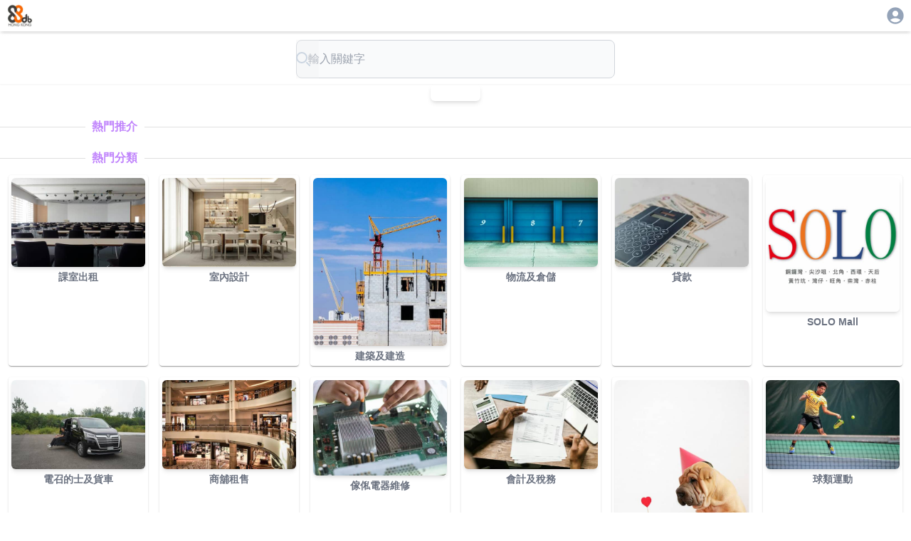

--- FILE ---
content_type: text/html; charset=utf-8
request_url: https://88db.com.hk/
body_size: 10754
content:
<!DOCTYPE html><html lang="zh-HK"><head><meta charSet="utf-8"/><meta name="viewport" content="width=device-width, initial-scale=1, user-scalable=no"/><link rel="preload" as="image" href="/images/banners/solo/728x90.avif"/><link rel="stylesheet" href="/_next/static/css/67ff1c22ebfc719d.css" data-precedence="next"/><link rel="stylesheet" href="/_next/static/css/15cbae759d1218d5.css" data-precedence="next"/><link rel="stylesheet" href="/_next/static/css/e723b15c3091fa76.css" data-precedence="next"/><link rel="preload" as="script" fetchPriority="low" href="/_next/static/chunks/webpack-4c09af8cfc55895c.js"/><script src="/_next/static/chunks/4bd1b696-0eafe9f887e0cbcd.js" async=""></script><script src="/_next/static/chunks/1517-ff6cc12725fa551f.js" async=""></script><script src="/_next/static/chunks/main-app-d8e5f285a747282d.js" async=""></script><script src="/_next/static/chunks/882-c9457db94e272930.js" async=""></script><script src="/_next/static/chunks/8173-321bb128287180e8.js" async=""></script><script src="/_next/static/chunks/5635-024c20829e6be110.js" async=""></script><script src="/_next/static/chunks/6824-650a948224e19d7a.js" async=""></script><script src="/_next/static/chunks/app/layout-c3d5463936387acb.js" async=""></script><script src="/_next/static/chunks/2588-cd160b444e0f11a0.js" async=""></script><script src="/_next/static/chunks/9408-94f253b082e9288a.js" async=""></script><script src="/_next/static/chunks/3104-85d821a9f1ca5d77.js" async=""></script><script src="/_next/static/chunks/5592-3058b7d83831f7dc.js" async=""></script><script src="/_next/static/chunks/5587-94ed03a0ed433c89.js" async=""></script><script src="/_next/static/chunks/1576-90ad659a4efcfa5f.js" async=""></script><script src="/_next/static/chunks/app/page-8426292ce2ddb7c8.js" async=""></script><link rel="preload" href="https://www.googletagmanager.com/gtag/js?id=G-7WVN17FTSQ" as="script"/><meta name="next-size-adjust" content=""/><title>88DB服務網</title><meta name="description" content="幫你搜尋各類家居及商業服務和產品。如果你商家，也可以刊登廣告為你既產品做網上市場推廣廣告。"/><link rel="canonical" href="https://88db.com.hk/"/><link rel="icon" href="/favicon.ico" type="image/x-icon" sizes="32x32"/><link rel="apple-touch-icon" href="/apple-icon.png?946583d327b81099" type="image/png" sizes="250x250"/><script src="/_next/static/chunks/polyfills-42372ed130431b0a.js" noModule=""></script><style data-emotion="mui q7mezt 394vx3 163llxe 9k49o2 xiu0xi 1pcel89 kfdoy3 1l02pyc c235xz c6bpgl o57kas 8lvb38 tpvjid 1pqw857 6h8ixx">.mui-q7mezt{-webkit-user-select:none;-moz-user-select:none;-ms-user-select:none;user-select:none;width:1em;height:1em;display:inline-block;-webkit-flex-shrink:0;-ms-flex-negative:0;flex-shrink:0;-webkit-transition:fill 200ms cubic-bezier(0.4, 0, 0.2, 1) 0ms;transition:fill 200ms cubic-bezier(0.4, 0, 0.2, 1) 0ms;fill:currentColor;font-size:1.5rem;}.mui-394vx3{margin:0;-webkit-flex-shrink:0;-ms-flex-negative:0;flex-shrink:0;border-width:0;border-style:solid;border-color:rgba(0, 0, 0, 0.12);border-bottom-width:thin;display:-webkit-box;display:-webkit-flex;display:-ms-flexbox;display:flex;text-align:center;border:0;border-top-style:solid;border-left-style:solid;}.mui-394vx3::before,.mui-394vx3::after{content:"";-webkit-align-self:center;-ms-flex-item-align:center;align-self:center;}.mui-394vx3::before,.mui-394vx3::after{width:100%;border-top:thin solid rgba(0, 0, 0, 0.12);border-top-style:inherit;}.mui-394vx3::before{width:10%;}.mui-394vx3::after{width:90%;}.mui-163llxe{display:inline-block;padding-left:calc(8px * 1.2);padding-right:calc(8px * 1.2);white-space:nowrap;}.mui-9k49o2{margin:0;-webkit-flex-shrink:0;-ms-flex-negative:0;flex-shrink:0;border-width:0;border-style:solid;border-color:rgba(0, 0, 0, 0.12);border-bottom-width:thin;}.mui-xiu0xi{height:100%;box-shadow:0px 2px 1px -1px rgba(0,0,0,0.2),0px 1px 1px 0px rgba(0,0,0,0.14),0px 1px 3px 0px rgba(0,0,0,0.12);padding:4px;border-radius:4px;}.mui-1pcel89{width:100%;height:100%;margin-top:8px;margin-bottom:8px;-webkit-align-self:center;-ms-flex-item-align:center;align-self:center;}.mui-kfdoy3{position:relative;display:-webkit-box;display:-webkit-flex;display:-ms-flexbox;display:flex;-webkit-align-items:center;-webkit-box-align:center;-ms-flex-align:center;align-items:center;-webkit-box-pack:center;-ms-flex-pack:center;-webkit-justify-content:center;justify-content:center;-webkit-flex-shrink:0;-ms-flex-negative:0;flex-shrink:0;width:40px;height:40px;font-family:"Roboto","Helvetica","Arial",sans-serif;font-size:1.25rem;line-height:1;border-radius:50%;overflow:hidden;-webkit-user-select:none;-moz-user-select:none;-ms-user-select:none;user-select:none;color:#fff;background-color:#bdbdbd;width:20px;height:20px;font-size:14px;font-weight:600;background-color:#840b17;}.mui-1l02pyc{position:relative;display:-webkit-box;display:-webkit-flex;display:-ms-flexbox;display:flex;-webkit-align-items:center;-webkit-box-align:center;-ms-flex-align:center;align-items:center;-webkit-box-pack:center;-ms-flex-pack:center;-webkit-justify-content:center;justify-content:center;-webkit-flex-shrink:0;-ms-flex-negative:0;flex-shrink:0;width:40px;height:40px;font-family:"Roboto","Helvetica","Arial",sans-serif;font-size:1.25rem;line-height:1;border-radius:50%;overflow:hidden;-webkit-user-select:none;-moz-user-select:none;-ms-user-select:none;user-select:none;color:#fff;background-color:#bdbdbd;width:20px;height:20px;font-size:14px;font-weight:600;background-color:#00bd61;}.mui-c235xz{position:relative;display:-webkit-box;display:-webkit-flex;display:-ms-flexbox;display:flex;-webkit-align-items:center;-webkit-box-align:center;-ms-flex-align:center;align-items:center;-webkit-box-pack:center;-ms-flex-pack:center;-webkit-justify-content:center;justify-content:center;-webkit-flex-shrink:0;-ms-flex-negative:0;flex-shrink:0;width:40px;height:40px;font-family:"Roboto","Helvetica","Arial",sans-serif;font-size:1.25rem;line-height:1;border-radius:50%;overflow:hidden;-webkit-user-select:none;-moz-user-select:none;-ms-user-select:none;user-select:none;color:#fff;background-color:#bdbdbd;width:20px;height:20px;font-size:14px;font-weight:600;background-color:#67efa0;}.mui-c6bpgl{position:relative;display:-webkit-box;display:-webkit-flex;display:-ms-flexbox;display:flex;-webkit-align-items:center;-webkit-box-align:center;-ms-flex-align:center;align-items:center;-webkit-box-pack:center;-ms-flex-pack:center;-webkit-justify-content:center;justify-content:center;-webkit-flex-shrink:0;-ms-flex-negative:0;flex-shrink:0;width:40px;height:40px;font-family:"Roboto","Helvetica","Arial",sans-serif;font-size:1.25rem;line-height:1;border-radius:50%;overflow:hidden;-webkit-user-select:none;-moz-user-select:none;-ms-user-select:none;user-select:none;color:#fff;background-color:#bdbdbd;width:20px;height:20px;font-size:14px;font-weight:600;background-color:#66d841;}.mui-o57kas{position:relative;display:-webkit-box;display:-webkit-flex;display:-ms-flexbox;display:flex;-webkit-align-items:center;-webkit-box-align:center;-ms-flex-align:center;align-items:center;-webkit-box-pack:center;-ms-flex-pack:center;-webkit-justify-content:center;justify-content:center;-webkit-flex-shrink:0;-ms-flex-negative:0;flex-shrink:0;width:40px;height:40px;font-family:"Roboto","Helvetica","Arial",sans-serif;font-size:1.25rem;line-height:1;border-radius:50%;overflow:hidden;-webkit-user-select:none;-moz-user-select:none;-ms-user-select:none;user-select:none;color:#fff;background-color:#bdbdbd;width:20px;height:20px;font-size:14px;font-weight:600;background-color:#9223e5;}.mui-8lvb38{position:relative;display:-webkit-box;display:-webkit-flex;display:-ms-flexbox;display:flex;-webkit-align-items:center;-webkit-box-align:center;-ms-flex-align:center;align-items:center;-webkit-box-pack:center;-ms-flex-pack:center;-webkit-justify-content:center;justify-content:center;-webkit-flex-shrink:0;-ms-flex-negative:0;flex-shrink:0;width:40px;height:40px;font-family:"Roboto","Helvetica","Arial",sans-serif;font-size:1.25rem;line-height:1;border-radius:50%;overflow:hidden;-webkit-user-select:none;-moz-user-select:none;-ms-user-select:none;user-select:none;color:#fff;background-color:#bdbdbd;width:20px;height:20px;font-size:14px;font-weight:600;background-color:#782901;}.mui-tpvjid{position:relative;display:-webkit-box;display:-webkit-flex;display:-ms-flexbox;display:flex;-webkit-align-items:center;-webkit-box-align:center;-ms-flex-align:center;align-items:center;-webkit-box-pack:center;-ms-flex-pack:center;-webkit-justify-content:center;justify-content:center;-webkit-flex-shrink:0;-ms-flex-negative:0;flex-shrink:0;width:40px;height:40px;font-family:"Roboto","Helvetica","Arial",sans-serif;font-size:1.25rem;line-height:1;border-radius:50%;overflow:hidden;-webkit-user-select:none;-moz-user-select:none;-ms-user-select:none;user-select:none;color:#fff;background-color:#bdbdbd;width:20px;height:20px;font-size:14px;font-weight:600;background-color:#ad0101;}.mui-1pqw857{position:relative;display:-webkit-box;display:-webkit-flex;display:-ms-flexbox;display:flex;-webkit-align-items:center;-webkit-box-align:center;-ms-flex-align:center;align-items:center;-webkit-box-pack:center;-ms-flex-pack:center;-webkit-justify-content:center;justify-content:center;-webkit-flex-shrink:0;-ms-flex-negative:0;flex-shrink:0;width:40px;height:40px;font-family:"Roboto","Helvetica","Arial",sans-serif;font-size:1.25rem;line-height:1;border-radius:50%;overflow:hidden;-webkit-user-select:none;-moz-user-select:none;-ms-user-select:none;user-select:none;color:#fff;background-color:#bdbdbd;width:20px;height:20px;font-size:14px;font-weight:600;background-color:#f71ef5;}.mui-6h8ixx{position:relative;display:-webkit-box;display:-webkit-flex;display:-ms-flexbox;display:flex;-webkit-align-items:center;-webkit-box-align:center;-ms-flex-align:center;align-items:center;-webkit-box-pack:center;-ms-flex-pack:center;-webkit-justify-content:center;justify-content:center;-webkit-flex-shrink:0;-ms-flex-negative:0;flex-shrink:0;width:40px;height:40px;font-family:"Roboto","Helvetica","Arial",sans-serif;font-size:1.25rem;line-height:1;border-radius:50%;overflow:hidden;-webkit-user-select:none;-moz-user-select:none;-ms-user-select:none;user-select:none;color:#fff;background-color:#bdbdbd;width:20px;height:20px;font-size:14px;font-weight:600;background-color:#ca2a6f;}</style></head><body class="__variable_188709 __variable_9a8899 antialiased"><div class="w-full   h-[100dvh] bg-white  "><div class="w-full place-self-center  place-content-center shadow-md h-[44]"><div class="flex flex-col w-full  place-self-center h-[44]"><div class="flex w-full max-w-[1280px]  place-self-center  "><div class="ps-2 p-1"><a href="/"><img alt="88DB HK Logo" loading="lazy" width="88" height="88" decoding="async" data-nimg="1" class="w-10" style="color:transparent" srcSet="/_next/image?url=%2F_next%2Fstatic%2Fmedia%2F88db.3c60170c.png&amp;w=96&amp;q=75 1x, /_next/image?url=%2F_next%2Fstatic%2Fmedia%2F88db.3c60170c.png&amp;w=256&amp;q=75 2x" src="/_next/image?url=%2F_next%2Fstatic%2Fmedia%2F88db.3c60170c.png&amp;w=256&amp;q=75"/></a></div><div class="flex-1"></div><div class="p-2 pe-2"><div><a href="/auth/login"><svg class="MuiSvgIcon-root MuiSvgIcon-fontSizeMedium text-slate-400 mui-q7mezt" focusable="false" aria-hidden="true" viewBox="0 0 24 24" data-testid="AccountCircleIcon" style="font-size:28px"><path d="M12 2C6.48 2 2 6.48 2 12s4.48 10 10 10 10-4.48 10-10S17.52 2 12 2m0 4c1.93 0 3.5 1.57 3.5 3.5S13.93 13 12 13s-3.5-1.57-3.5-3.5S10.07 6 12 6m0 14c-2.03 0-4.43-.82-6.14-2.88C7.55 15.8 9.68 15 12 15s4.45.8 6.14 2.12C16.43 19.18 14.03 20 12 20"></path></svg></a></div></div></div></div></div><div class="w-full  grid grid-cols-1  place-items-center place-self-center place-content-center shadow-md"><main class="grid grid-cols-1 max-w-[1280px] "><div class="w-full p-2 mt-1 sticky top-0 z-50 backdrop-blur-md bg-white/80 shadow-sm text-sm place-content-center text-center"><form class="w-full max-w-md mx-auto" action="javascript:throw new Error(&#x27;React form unexpectedly submitted.&#x27;)"><label class="mb-2 text-sm font-medium text-gray-900 sr-only dark:text-white">Search</label><div class="relative"><input type="search" id="default-search" class="block w-full p-4 pr-12 text-[16px] text-gray-900 border border-gray-300 rounded-lg bg-gray-50 focus:ring-blue-300 focus:border-blue-300 dark:bg-gray-700 dark:border-gray-600 dark:placeholder-gray-400 dark:text-white dark:focus:ring-blue-300 dark:focus:border-blue-300" placeholder="輸入關鍵字" required=""/><button disabled="" type="submit" class="absolute inset-y-0 end-0 flex items-center pe-3 text-slate-500 hover:text-slate-700 disabled:text-slate-300"><svg class="w-5 h-5" aria-hidden="true" xmlns="http://www.w3.org/2000/svg" fill="none" viewBox="0 0 20 20"><path stroke="currentColor" stroke-linecap="round" stroke-linejoin="round" stroke-width="2" d="m19 19-4-4m0-7A7 7 0 1 1 1 8a7 7 0 0 1 14 0Z"></path></svg></button></div></form></div><div class="flex place-self-center place-content-center mb-6 "><div class="flex w-[96%]  max-w-[800px] shadow-md rounded-md overflow-hidden md:h-[86.8] h-[45] "><div class="splide" aria-label="My Favorite Images"><div class="splide__track"><ul class="splide__list"><li class="splide__slide"><a href="https://solomall.88db.com.hk"><img src="/images/banners/solo/728x90.avif" alt="Image 1" class="object-cover"/></a></li></ul></div></div></div></div><div class="mb-5 min-h-[220]"><div class="MuiDivider-root MuiDivider-fullWidth MuiDivider-withChildren MuiDivider-textAlignLeft text-purple-400 text-1xl font-bold mui-394vx3" role="separator" aria-orientation="horizontal"><span class="MuiDivider-wrapper mui-163llxe">熱門推介</span></div><div class="react-multi-carousel-list  " dir="ltr"><ul class="react-multi-carousel-track " style="transition:none;overflow:unset;transform:translate3d(0px,0,0)"></ul></div></div><div class="mb-6"><div class="MuiDivider-root MuiDivider-fullWidth MuiDivider-withChildren MuiDivider-textAlignLeft text-purple-400 text-1xl font-bold mui-394vx3" role="separator" aria-orientation="horizontal"><span class="MuiDivider-wrapper mui-163llxe">熱門分類</span></div><div class="grid grid-cols-3 sm:grid-cols-4 md:grid-cols-6 gap-2 sm:gap-4 m-1 p-2 "><div><div class="MuiBox-root mui-xiu0xi"><a target="_self" href="/Lesson-Instruction/Classroom-rental/1"><img class="w-full rounded-md object-cover shadow-md aspect-square overflow-hidden antialiased hover:shadow-xl" src="/assets/cat_images/1021080.jpg" alt="課室出租" loading="lazy"/></a><div class="place-self-center text-center font-semibold text-sm text-gray-500 mt-1 ps-0.5 pe-0.5 "><a target="_self" href="/Lesson-Instruction/Classroom-rental/1">課室出租</a></div></div></div><div><div class="MuiBox-root mui-xiu0xi"><a target="_self" href="/Design/Interior-Design/1"><img class="w-full rounded-md object-cover shadow-md aspect-square overflow-hidden antialiased hover:shadow-xl" src="/assets/cat_images/1121.jpg" alt="室內設計" loading="lazy"/></a><div class="place-self-center text-center font-semibold text-sm text-gray-500 mt-1 ps-0.5 pe-0.5 "><a target="_self" href="/Design/Interior-Design/1">室內設計</a></div></div></div><div><div class="MuiBox-root mui-xiu0xi"><a target="_self" href="/Business/Building-Construction/1"><img class="w-full rounded-md object-cover shadow-md aspect-square overflow-hidden antialiased hover:shadow-xl" src="/assets/cat_images/1003.jpg" alt="建築及建造" loading="lazy"/></a><div class="place-self-center text-center font-semibold text-sm text-gray-500 mt-1 ps-0.5 pe-0.5 "><a target="_self" href="/Business/Building-Construction/1">建築及建造</a></div></div></div><div><div class="MuiBox-root mui-xiu0xi"><a target="_self" href="/Business/Logistics-Storage/1"><img class="w-full rounded-md object-cover shadow-md aspect-square overflow-hidden antialiased hover:shadow-xl" src="/assets/cat_images/1076.jpg" alt="物流及倉儲" loading="lazy"/></a><div class="place-self-center text-center font-semibold text-sm text-gray-500 mt-1 ps-0.5 pe-0.5 "><a target="_self" href="/Business/Logistics-Storage/1">物流及倉儲</a></div></div></div><div><div class="MuiBox-root mui-xiu0xi"><a target="_self" href="/Emergency/Loan/1"><img class="w-full rounded-md object-cover shadow-md aspect-square overflow-hidden antialiased hover:shadow-xl" src="/assets/cat_images/1070140.jpg" alt="貸款" loading="lazy"/></a><div class="place-self-center text-center font-semibold text-sm text-gray-500 mt-1 ps-0.5 pe-0.5 "><a target="_self" href="/Emergency/Loan/1">貸款</a></div></div></div><div><div class="MuiBox-root mui-xiu0xi"><a target="_blank" href="https://solomall.88db.com.hk/"><img class="w-full rounded-md object-cover shadow-md aspect-square overflow-hidden antialiased hover:shadow-xl" src="/assets/cat_images/8888.jpg" alt="SOLO Mall" loading="lazy"/></a><div class="place-self-center text-center font-semibold text-sm text-gray-500 mt-1 ps-0.5 pe-0.5 "><a target="_blank" href="https://solomall.88db.com.hk/">SOLO Mall</a></div></div></div><div><div class="MuiBox-root mui-xiu0xi"><a target="_self" href="/Car-Bike/Goods-Vehicle-Taxi-Radio-Call/1"><img class="w-full rounded-md object-cover shadow-md aspect-square overflow-hidden antialiased hover:shadow-xl" src="/assets/cat_images/1508.jpg" alt="電召的士及貨車" loading="lazy"/></a><div class="place-self-center text-center font-semibold text-sm text-gray-500 mt-1 ps-0.5 pe-0.5 "><a target="_self" href="/Car-Bike/Goods-Vehicle-Taxi-Radio-Call/1">電召的士及貨車</a></div></div></div><div><div class="MuiBox-root mui-xiu0xi"><a target="_self" href="/Property/Shop-Rental/1"><img class="w-full rounded-md object-cover shadow-md aspect-square overflow-hidden antialiased hover:shadow-xl" src="/assets/cat_images/1530050.jpg" alt="商舖租售" loading="lazy"/></a><div class="place-self-center text-center font-semibold text-sm text-gray-500 mt-1 ps-0.5 pe-0.5 "><a target="_self" href="/Property/Shop-Rental/1">商舖租售</a></div></div></div><div><div class="MuiBox-root mui-xiu0xi"><a target="_self" href="/Household/Appliance-Repair/1"><img class="w-full rounded-md object-cover shadow-md aspect-square overflow-hidden antialiased hover:shadow-xl" src="/assets/cat_images/1018050.jpg" alt="傢俬電器維修" loading="lazy"/></a><div class="place-self-center text-center font-semibold text-sm text-gray-500 mt-1 ps-0.5 pe-0.5 "><a target="_self" href="/Household/Appliance-Repair/1">傢俬電器維修</a></div></div></div><div><div class="MuiBox-root mui-xiu0xi"><a target="_self" href="/Business/Accounting-Tax/1"><img class="w-full rounded-md object-cover shadow-md aspect-square overflow-hidden antialiased hover:shadow-xl" src="/assets/cat_images/1067.jpg" alt="會計及稅務" loading="lazy"/></a><div class="place-self-center text-center font-semibold text-sm text-gray-500 mt-1 ps-0.5 pe-0.5 "><a target="_self" href="/Business/Accounting-Tax/1">會計及稅務</a></div></div></div><div><div class="MuiBox-root mui-xiu0xi"><a target="_self" href="/Pet/Adoption/1"><img class="w-full rounded-md object-cover shadow-md aspect-square overflow-hidden antialiased hover:shadow-xl" src="/assets/cat_images/1308.jpg" alt="寵物領養" loading="lazy"/></a><div class="place-self-center text-center font-semibold text-sm text-gray-500 mt-1 ps-0.5 pe-0.5 "><a target="_self" href="/Pet/Adoption/1">寵物領養</a></div></div></div><div><div class="MuiBox-root mui-xiu0xi"><a target="_self" href="/Sport-Fitness/Ball-Game/1"><img class="w-full rounded-md object-cover shadow-md aspect-square overflow-hidden antialiased hover:shadow-xl" src="/assets/cat_images/1534.jpg" alt="球類運動" loading="lazy"/></a><div class="place-self-center text-center font-semibold text-sm text-gray-500 mt-1 ps-0.5 pe-0.5 "><a target="_self" href="/Sport-Fitness/Ball-Game/1">球類運動</a></div></div></div></div><div class="flex place-content-end"><div class="w-fit  place-self-end pe-5 text-sm font-semibold text-blue-400"><a aria-label="更多分類" href="/categories">更多分類</a></div></div></div><div><div class="MuiDivider-root MuiDivider-fullWidth MuiDivider-withChildren MuiDivider-textAlignLeft text-purple-400 text-1xl font-bold mui-394vx3" role="separator" aria-orientation="horizontal"><span class="MuiDivider-wrapper mui-163llxe">最新資訊</span></div><div class="grid grid-cols-1 sm:grid-cols-2 md:grid-cols-3"><div class="w-[96%] h-[100%] pb-2 place-self-center mb-2 place-items-center"><div class="MuiBox-root mui-1pcel89"><a href="/Leisure-Entertainment/Organic-Farm/ad-783"><div class="flex-col h-[100%]  border p-1 rounded-2xl shadow-md  hover:border-yellow-300 hover:border-1 lg:hover:border-2" style="background:white"><div class="w-full  md:landscape:h-[30lvh] landscape:h-[60lvh] portrait:h-[30lvh] sm:portrait:h-[23lvh] p-1 rounded-md overflow-hidden"><img src="https://88db.website-jp-osa-1.linodeobjects.com/88/m_cb8e57cb-8f40-4ee5-8dd5-abd7b53739ac.WEBP" alt="離家不遠的田地 - 喜喜耕種樂" loading="lazy" style="width:100%;aspect-ratio:1.15/1;object-fit:cover"/></div><div class="flex flex-row place-items-center  flex-grow-0 p-1 "><div class="MuiAvatar-root MuiAvatar-circular MuiAvatar-colorDefault mui-kfdoy3">H</div><div class="flex-1 font-medium ms-1 text-gray-500 ">Hey Hey Farming</div></div><hr class="MuiDivider-root MuiDivider-fullWidth mui-9k49o2"/><div class="mt-1 ps-1 "><div class="p-1 "><p class="font-semibold text-sm  md:text-lg text-gray-600 text-ellipsis text-justify line-clamp-3 overflow-hiddens">離家不遠的田地 - 喜喜耕種樂</p></div><div class="landscape:line-clamp-2 line ps-2 pe-2  mt-2 text-sm text-gray-500 overflow-hidden text-ellipsis line-clamp-4"></div><div class="place-self-end place-content-around  flex place-items-baseline flex-grow-0  text-purple-300 "></div></div></div></a></div></div><div class="w-[96%] h-[100%] pb-2 place-self-center mb-2 place-items-center"><div class="MuiBox-root mui-1pcel89"><a href="/Household/Cleaning-Pest-Control/ad-796"><div class="flex-col h-[100%]  border p-1 rounded-2xl shadow-md  hover:border-yellow-300 hover:border-1 lg:hover:border-2" style="background:white"><div class="w-full  md:landscape:h-[30lvh] landscape:h-[60lvh] portrait:h-[30lvh] sm:portrait:h-[23lvh] p-1 rounded-md overflow-hidden"><img src="https://88db.website-jp-osa-1.linodeobjects.com/88/m_8770ea18-2ba1-44c7-85eb-70c510ca7e59.WEBP" alt="cleaning now hk 大掃除服務，深層家居清潔 whatsapp60104677" loading="lazy" style="width:100%;aspect-ratio:1.15/1;object-fit:cover"/></div><div class="flex flex-row place-items-center  flex-grow-0 p-1 "><div class="MuiAvatar-root MuiAvatar-circular MuiAvatar-colorDefault mui-1l02pyc">c</div><div class="flex-1 font-medium ms-1 text-gray-500 ">cleaningnowhk</div></div><hr class="MuiDivider-root MuiDivider-fullWidth mui-9k49o2"/><div class="mt-1 ps-1 "><div class="p-1 "><p class="font-semibold text-sm  md:text-lg text-gray-600 text-ellipsis text-justify line-clamp-3 overflow-hiddens">cleaning now hk 大掃除服務，深層家居清潔 whatsapp60104677</p></div><div class="landscape:line-clamp-2 line ps-2 pe-2  mt-2 text-sm text-gray-500 overflow-hidden text-ellipsis line-clamp-4">自家清潔團隊，經驗清潔公司可提供日常、入伙前和裝修後清潔.</div><div class="place-self-end place-content-around  flex place-items-baseline flex-grow-0  text-purple-300 "></div></div></div></a></div></div><div class="w-[96%] h-[100%] pb-2 place-self-center mb-2 place-items-center"><div class="MuiBox-root mui-1pcel89"><a href="/Music/Lesson-Instruction/ad-791"><div class="flex-col h-[100%]  border p-1 rounded-2xl shadow-md  hover:border-yellow-300 hover:border-1 lg:hover:border-2" style="background:white"><div class="w-full  md:landscape:h-[30lvh] landscape:h-[60lvh] portrait:h-[30lvh] sm:portrait:h-[23lvh] p-1 rounded-md overflow-hidden"><img src="https://88db.website-jp-osa-1.linodeobjects.com/88/m_edd83f61-9edb-457e-802f-0e8f62ab3b47.WEBP" alt="（將軍澳區 - 寶琳）演奏級DipABRSM ATCL AMusTCL經驗鋼琴女導師" loading="lazy" style="width:100%;aspect-ratio:1.15/1;object-fit:cover"/></div><div class="flex flex-row place-items-center  flex-grow-0 p-1 "><div class="MuiAvatar-root MuiAvatar-circular MuiAvatar-colorDefault mui-c235xz">c</div><div class="flex-1 font-medium ms-1 text-gray-500 ">cathy</div></div><hr class="MuiDivider-root MuiDivider-fullWidth mui-9k49o2"/><div class="mt-1 ps-1 "><div class="p-1 "><p class="font-semibold text-sm  md:text-lg text-gray-600 text-ellipsis text-justify line-clamp-3 overflow-hiddens">（將軍澳區 - 寶琳）演奏級DipABRSM ATCL AMusTCL經驗鋼琴女導師</p></div><div class="landscape:line-clamp-2 line ps-2 pe-2  mt-2 text-sm text-gray-500 overflow-hidden text-ellipsis line-clamp-4"></div><div class="place-self-end place-content-around  flex place-items-baseline flex-grow-0  text-purple-300 "></div></div></div></a></div></div><div class="w-[96%] h-[100%] pb-2 place-self-center mb-2 place-items-center"><div class="MuiBox-root mui-1pcel89"><a href="/Pet/Buy-Sell/ad-797"><div class="flex-col h-[100%]  border p-1 rounded-2xl shadow-md  hover:border-yellow-300 hover:border-1 lg:hover:border-2" style="background:white"><div class="w-full  md:landscape:h-[30lvh] landscape:h-[60lvh] portrait:h-[30lvh] sm:portrait:h-[23lvh] p-1 rounded-md overflow-hidden"><img src="https://88db.website-jp-osa-1.linodeobjects.com/88/m_f3983ee5-2d43-4171-bcce-f4dcd8855180.WEBP" alt="平價出售兩個月大布偶貓BB" loading="lazy" style="width:100%;aspect-ratio:1.15/1;object-fit:cover"/></div><div class="flex flex-row place-items-center  flex-grow-0 p-1 "><div class="MuiAvatar-root MuiAvatar-circular MuiAvatar-colorDefault mui-c6bpgl">W</div><div class="flex-1 font-medium ms-1 text-gray-500 ">Wind1230</div></div><hr class="MuiDivider-root MuiDivider-fullWidth mui-9k49o2"/><div class="mt-1 ps-1 "><div class="p-1 "><p class="font-semibold text-sm  md:text-lg text-gray-600 text-ellipsis text-justify line-clamp-3 overflow-hiddens">平價出售兩個月大布偶貓BB</p></div><div class="landscape:line-clamp-2 line ps-2 pe-2  mt-2 text-sm text-gray-500 overflow-hidden text-ellipsis line-clamp-4"></div><div class="place-self-end place-content-around  flex place-items-baseline flex-grow-0  text-purple-300 "></div></div></div></a></div></div><div class="w-[96%] h-[100%] pb-2 place-self-center mb-2 place-items-center"><div class="MuiBox-root mui-1pcel89"><a href="/Property/Business-Centre/ad-798"><div class="flex-col h-[100%]  border p-1 rounded-2xl shadow-md  hover:border-yellow-300 hover:border-1 lg:hover:border-2" style="background:white"><div class="w-full  md:landscape:h-[30lvh] landscape:h-[60lvh] portrait:h-[30lvh] sm:portrait:h-[23lvh] p-1 rounded-md overflow-hidden"><img src="https://88db.website-jp-osa-1.linodeobjects.com/88/m_867f2357-c723-475c-b2e6-e09e80e0edb4.WEBP" alt="RTC 商務中心 | 共享辦公室 | 觀塘 | 九龍灣 | 持牌秘書公司 | 虛擬辦公室 | 代收郵件 | 公司註冊| 香港公司 | 會計 |" loading="lazy" style="width:100%;aspect-ratio:1.15/1;object-fit:cover"/></div><div class="flex flex-row place-items-center  flex-grow-0 p-1 "><div class="MuiAvatar-root MuiAvatar-circular MuiAvatar-colorDefault mui-o57kas">R</div><div class="flex-1 font-medium ms-1 text-gray-500 ">RTC Corporate Services Limited</div></div><hr class="MuiDivider-root MuiDivider-fullWidth mui-9k49o2"/><div class="mt-1 ps-1 "><div class="p-1 "><p class="font-semibold text-sm  md:text-lg text-gray-600 text-ellipsis text-justify line-clamp-3 overflow-hiddens">RTC 商務中心 | 共享辦公室 | 觀塘 | 九龍灣 | 持牌秘書公司 | 虛擬辦公室 | 代收郵件 | 公司註冊| 香港公司 | 會計 |</p></div><div class="landscape:line-clamp-2 line ps-2 pe-2  mt-2 text-sm text-gray-500 overflow-hidden text-ellipsis line-clamp-4">RTC 商務中心 | 共享辦公室 | 觀塘 | 九龍灣 | 持牌秘書公司 | 虛擬辦公室 | 代收郵件 | 公司註冊| 香港公司 | 會計 |</div><div class="place-self-end place-content-around  flex place-items-baseline flex-grow-0  text-purple-300 "></div></div></div></a></div></div><div class="w-[96%] h-[100%] pb-2 place-self-center mb-2 place-items-center"><div class="MuiBox-root mui-1pcel89"><a href="/Property/Office-for-Lease/ad-795"><div class="flex-col h-[100%]  border p-1 rounded-2xl shadow-md  hover:border-yellow-300 hover:border-1 lg:hover:border-2" style="background:white"><div class="w-full  md:landscape:h-[30lvh] landscape:h-[60lvh] portrait:h-[30lvh] sm:portrait:h-[23lvh] p-1 rounded-md overflow-hidden"><img src="https://88db.website-jp-osa-1.linodeobjects.com/88/m_15abd856-838a-4199-8227-1ee7e1e93c23.WEBP" alt="寫字樓出租, 步行炮台山地鐵站只需3分鐘" loading="lazy" style="width:100%;aspect-ratio:1.15/1;object-fit:cover"/></div><div class="flex flex-row place-items-center  flex-grow-0 p-1 "><div class="MuiAvatar-root MuiAvatar-circular MuiAvatar-colorDefault mui-8lvb38">L</div><div class="flex-1 font-medium ms-1 text-gray-500 ">Lam</div></div><hr class="MuiDivider-root MuiDivider-fullWidth mui-9k49o2"/><div class="mt-1 ps-1 "><div class="p-1 "><p class="font-semibold text-sm  md:text-lg text-gray-600 text-ellipsis text-justify line-clamp-3 overflow-hiddens">寫字樓出租, 步行炮台山地鐵站只需3分鐘</p></div><div class="landscape:line-clamp-2 line ps-2 pe-2  mt-2 text-sm text-gray-500 overflow-hidden text-ellipsis line-clamp-4">單位930呎, 2房間隔, 現單位不含圖片傢俬出租</div><div class="place-self-end place-content-around  flex place-items-baseline flex-grow-0  text-purple-300 "></div></div></div></a></div></div><div class="w-[96%] h-[100%] pb-2 place-self-center mb-2 place-items-center"><div class="MuiBox-root mui-1pcel89"><a href="/Lesson-Instruction/Tutor/ad-793"><div class="flex-col h-[100%]  border p-1 rounded-2xl shadow-md  hover:border-yellow-300 hover:border-1 lg:hover:border-2" style="background:white"><div class="w-full  md:landscape:h-[30lvh] landscape:h-[60lvh] portrait:h-[30lvh] sm:portrait:h-[23lvh] p-1 rounded-md overflow-hidden"><img src="https://88db.website-jp-osa-1.linodeobjects.com/88/m_7980943d-4a47-42ca-80ce-987f372f240b.jpeg" alt="母語普通話、國家語委普通話水平一級，香港中文大學普教中專業文憑，十五年專科補習經驗，簡繁體皆可" loading="lazy" style="width:100%;aspect-ratio:1.15/1;object-fit:cover"/></div><div class="flex flex-row place-items-center  flex-grow-0 p-1 "><div class="MuiAvatar-root MuiAvatar-circular MuiAvatar-colorDefault mui-tpvjid">A</div><div class="flex-1 font-medium ms-1 text-gray-500 ">Amy</div></div><hr class="MuiDivider-root MuiDivider-fullWidth mui-9k49o2"/><div class="mt-1 ps-1 "><div class="p-1 "><p class="font-semibold text-sm  md:text-lg text-gray-600 text-ellipsis text-justify line-clamp-3 overflow-hiddens">母語普通話、國家語委普通話水平一級，香港中文大學普教中專業文憑，十五年專科補習經驗，簡繁體皆可</p></div><div class="landscape:line-clamp-2 line ps-2 pe-2  mt-2 text-sm text-gray-500 overflow-hidden text-ellipsis line-clamp-4">母語普通話，簡繁體皆可，全職補習十五年經驗，國家語委普通話水平一級，香港中文大學普教中專業文憑</div><div class="place-self-end place-content-around  flex place-items-baseline flex-grow-0  text-purple-300 "></div></div></div></a></div></div><div class="w-[96%] h-[100%] pb-2 place-self-center mb-2 place-items-center"><div class="MuiBox-root mui-1pcel89"><a href="/Car-Bike/Parking-Slot/ad-789"><div class="flex-col h-[100%]  border p-1 rounded-2xl shadow-md  hover:border-yellow-300 hover:border-1 lg:hover:border-2" style="background:white"><div class="w-full  md:landscape:h-[30lvh] landscape:h-[60lvh] portrait:h-[30lvh] sm:portrait:h-[23lvh] p-1 rounded-md overflow-hidden"><img src="https://88db.website-jp-osa-1.linodeobjects.com/88/m_1048f09b-ea7d-4cd7-9d5b-bdb74ef9861d.WEBP" alt="美孚新邨八期車位出租" loading="lazy" style="width:100%;aspect-ratio:1.15/1;object-fit:cover"/></div><div class="flex flex-row place-items-center  flex-grow-0 p-1 "><div class="MuiAvatar-root MuiAvatar-circular MuiAvatar-colorDefault mui-1pqw857">m</div><div class="flex-1 font-medium ms-1 text-gray-500 ">michael20080802</div></div><hr class="MuiDivider-root MuiDivider-fullWidth mui-9k49o2"/><div class="mt-1 ps-1 "><div class="p-1 "><p class="font-semibold text-sm  md:text-lg text-gray-600 text-ellipsis text-justify line-clamp-3 overflow-hiddens">美孚新邨八期車位出租</p></div><div class="landscape:line-clamp-2 line ps-2 pe-2  mt-2 text-sm text-gray-500 overflow-hidden text-ellipsis line-clamp-4">美孚 車位 出租</div><div class="place-self-end place-content-around  flex place-items-baseline flex-grow-0  text-purple-300 "></div></div></div></a></div></div><div class="w-[96%] h-[100%] pb-2 place-self-center mb-2 place-items-center"><div class="MuiBox-root mui-1pcel89"><a href="/Lesson-Instruction/Music-piano/ad-792"><div class="flex-col h-[100%]  border p-1 rounded-2xl shadow-md  hover:border-yellow-300 hover:border-1 lg:hover:border-2" style="background:white"><div class="w-full  md:landscape:h-[30lvh] landscape:h-[60lvh] portrait:h-[30lvh] sm:portrait:h-[23lvh] p-1 rounded-md overflow-hidden"><img src="https://88db.website-jp-osa-1.linodeobjects.com/88/m_5f4587fb-61ca-43d6-908c-a267962c06e6.WEBP" alt="將軍澳演奏級鋼琴女老師 10年教學經驗 ABRSM 100%合格率 99％merit/distinction 將軍澳自設琴室 教授初-8級鋼琴 教授任何年齡" loading="lazy" style="width:100%;aspect-ratio:1.15/1;object-fit:cover"/></div><div class="flex flex-row place-items-center  flex-grow-0 p-1 "><div class="MuiAvatar-root MuiAvatar-circular MuiAvatar-colorDefault mui-6h8ixx">I</div><div class="flex-1 font-medium ms-1 text-gray-500 ">Iipscarlet</div></div><hr class="MuiDivider-root MuiDivider-fullWidth mui-9k49o2"/><div class="mt-1 ps-1 "><div class="p-1 "><p class="font-semibold text-sm  md:text-lg text-gray-600 text-ellipsis text-justify line-clamp-3 overflow-hiddens">將軍澳演奏級鋼琴女老師 10年教學經驗 ABRSM 100%合格率 99％merit/distinction 將軍澳自設琴室 教授初-8級鋼琴 教授任何年齡</p></div><div class="landscape:line-clamp-2 line ps-2 pe-2  mt-2 text-sm text-gray-500 overflow-hidden text-ellipsis line-clamp-4">將軍澳演奏級鋼琴女老師 10年教學經驗 將軍澳自設琴室 教授初-8級鋼琴 教授任何年齡</div><div class="place-self-end place-content-around  flex place-items-baseline flex-grow-0  text-purple-300 "></div></div></div></a></div></div></div></div><hr class="MuiDivider-root MuiDivider-fullWidth mui-9k49o2" style="height:10px"/></main></div><div class="border"><footer><div class="flex gap-3 place-content-center pt-2"><a style="font-size:12px;color:grey" href="/">主頁</a><a style="font-size:12px;color:grey" href="/info/contactus">聯絡我們</a><a style="font-size:12px;color:grey" href="/info/tnc">使用條款</a><a style="font-size:12px;color:grey" href="/info/privacy">私穩政策</a></div><div class="h-8"></div></footer></div></div><script>addEventListener("submit",function(a){if(!a.defaultPrevented){var c=a.target,d=a.submitter,e=c.action,b=d;if(d){var f=d.getAttribute("formAction");null!=f&&(e=f,b=null)}"javascript:throw new Error('React form unexpectedly submitted.')"===e&&(a.preventDefault(),b?(a=document.createElement("input"),a.name=b.name,a.value=b.value,b.parentNode.insertBefore(a,b),b=new FormData(c),a.parentNode.removeChild(a)):b=new FormData(c),a=c.ownerDocument||c,(a.$$reactFormReplay=a.$$reactFormReplay||[]).push(c,d,b))}});</script><script src="/_next/static/chunks/webpack-4c09af8cfc55895c.js" async=""></script><script>(self.__next_f=self.__next_f||[]).push([0])</script><script>self.__next_f.push([1,"1:\"$Sreact.fragment\"\n4:I[86213,[],\"OutletBoundary\"]\n6:I[86213,[],\"MetadataBoundary\"]\n8:I[86213,[],\"ViewportBoundary\"]\na:I[34835,[],\"\"]\nb:I[16269,[\"882\",\"static/chunks/882-c9457db94e272930.js\",\"8173\",\"static/chunks/8173-321bb128287180e8.js\",\"5635\",\"static/chunks/5635-024c20829e6be110.js\",\"6824\",\"static/chunks/6824-650a948224e19d7a.js\",\"7177\",\"static/chunks/app/layout-c3d5463936387acb.js\"],\"default\"]\nc:I[48173,[\"882\",\"static/chunks/882-c9457db94e272930.js\",\"8173\",\"static/chunks/8173-321bb128287180e8.js\",\"5635\",\"static/chunks/5635-024c20829e6be110.js\",\"2588\",\"static/chunks/2588-cd160b444e0f11a0.js\",\"9408\",\"static/chunks/9408-94f253b082e9288a.js\",\"3104\",\"static/chunks/3104-85d821a9f1ca5d77.js\",\"5592\",\"static/chunks/5592-3058b7d83831f7dc.js\",\"5587\",\"static/chunks/5587-94ed03a0ed433c89.js\",\"1576\",\"static/chunks/1576-90ad659a4efcfa5f.js\",\"8974\",\"static/chunks/app/page-8426292ce2ddb7c8.js\"],\"\"]\nd:I[87970,[\"882\",\"static/chunks/882-c9457db94e272930.js\",\"8173\",\"static/chunks/8173-321bb128287180e8.js\",\"5635\",\"static/chunks/5635-024c20829e6be110.js\",\"6824\",\"static/chunks/6824-650a948224e19d7a.js\",\"7177\",\"static/chunks/app/layout-c3d5463936387acb.js\"],\"Image\"]\ne:I[70778,[\"882\",\"static/chunks/882-c9457db94e272930.js\",\"8173\",\"static/chunks/8173-321bb128287180e8.js\",\"5635\",\"static/chunks/5635-024c20829e6be110.js\",\"6824\",\"static/chunks/6824-650a948224e19d7a.js\",\"7177\",\"static/chunks/app/layout-c3d5463936387acb.js\"],\"default\"]\nf:I[15244,[],\"\"]\n10:I[43866,[],\"\"]\n12:I[60766,[\"882\",\"static/chunks/882-c9457db94e272930.js\",\"8173\",\"static/chunks/8173-321bb128287180e8.js\",\"5635\",\"static/chunks/5635-024c20829e6be110.js\",\"6824\",\"static/chunks/6824-650a948224e19d7a.js\",\"7177\",\"static/chunks/app/layout-c3d5463936387acb.js\"],\"GoogleAnalytics\"]\n13:I[1576,[\"882\",\"static/chunks/882-c9457db94e272930.js\",\"8173\",\"static/chunks/8173-321bb128287180e8.js\",\"5635\",\"static/chunks/5635-024c20829e6be110.js\",\"2588\",\"static/chunks/2588-cd160b444e0f11a0.js\",\"9408\",\"static/chunks/9408-94f253b082e9288a.js\",\"3104\",\"static/chunks/3104-85d821a9f1ca5d77.js\",\"5592\",\""])</script><script>self.__next_f.push([1,"static/chunks/5592-3058b7d83831f7dc.js\",\"5587\",\"static/chunks/5587-94ed03a0ed433c89.js\",\"1576\",\"static/chunks/1576-90ad659a4efcfa5f.js\",\"8974\",\"static/chunks/app/page-8426292ce2ddb7c8.js\"],\"default\"]\n15:I[89245,[\"882\",\"static/chunks/882-c9457db94e272930.js\",\"8173\",\"static/chunks/8173-321bb128287180e8.js\",\"5635\",\"static/chunks/5635-024c20829e6be110.js\",\"2588\",\"static/chunks/2588-cd160b444e0f11a0.js\",\"9408\",\"static/chunks/9408-94f253b082e9288a.js\",\"3104\",\"static/chunks/3104-85d821a9f1ca5d77.js\",\"5592\",\"static/chunks/5592-3058b7d83831f7dc.js\",\"5587\",\"static/chunks/5587-94ed03a0ed433c89.js\",\"1576\",\"static/chunks/1576-90ad659a4efcfa5f.js\",\"8974\",\"static/chunks/app/page-8426292ce2ddb7c8.js\"],\"default\"]\n18:I[2241,[\"882\",\"static/chunks/882-c9457db94e272930.js\",\"8173\",\"static/chunks/8173-321bb128287180e8.js\",\"5635\",\"static/chunks/5635-024c20829e6be110.js\",\"2588\",\"static/chunks/2588-cd160b444e0f11a0.js\",\"9408\",\"static/chunks/9408-94f253b082e9288a.js\",\"3104\",\"static/chunks/3104-85d821a9f1ca5d77.js\",\"5592\",\"static/chunks/5592-3058b7d83831f7dc.js\",\"5587\",\"static/chunks/5587-94ed03a0ed433c89.js\",\"1576\",\"static/chunks/1576-90ad659a4efcfa5f.js\",\"8974\",\"static/chunks/app/page-8426292ce2ddb7c8.js\"],\"default\"]\n:HL[\"/_next/static/media/4cf2300e9c8272f7-s.p.woff2\",\"font\",{\"crossOrigin\":\"\",\"type\":\"font/woff2\"}]\n:HL[\"/_next/static/media/93f479601ee12b01-s.p.woff2\",\"font\",{\"crossOrigin\":\"\",\"type\":\"font/woff2\"}]\n:HL[\"/_next/static/css/67ff1c22ebfc719d.css\",\"style\"]\n:HL[\"/_next/static/css/15cbae759d1218d5.css\",\"style\"]\n:HL[\"/_next/static/css/e723b15c3091fa76.css\",\"style\"]\n0:{\"P\":null,\"b\":\"TMw_TNcX8Y0NjLFY9Zc60\",\"p\":\"\",\"c\":[\"\",\"\"],\"i\":false,\"f\":[[[\"\",{\"children\":[\"__PAGE__\",{}]},\"$undefined\",\"$undefined\",true],[\"\",[\"$\",\"$1\",\"c\",{\"children\":[[[\"$\",\"link\",\"0\",{\"rel\":\"stylesheet\",\"href\":\"/_next/static/css/67ff1c22ebfc719d.css\",\"precedence\":\"next\",\"crossOrigin\":\"$undefined\",\"nonce\":\"$undefined\"}]],\"$L2\"]}],{\"children\":[\"__PAGE__\",[\"$\",\"$1\",\"c\",{\"children\":[\"$L3\",[[\"$\",\"link\",\"0\",{\"rel\":\"stylesheet\",\"href\":\"/_next/static/css/15cbae759d1218d5.cs"])</script><script>self.__next_f.push([1,"s\",\"precedence\":\"next\",\"crossOrigin\":\"$undefined\",\"nonce\":\"$undefined\"}],[\"$\",\"link\",\"1\",{\"rel\":\"stylesheet\",\"href\":\"/_next/static/css/e723b15c3091fa76.css\",\"precedence\":\"next\",\"crossOrigin\":\"$undefined\",\"nonce\":\"$undefined\"}]],[\"$\",\"$L4\",null,{\"children\":\"$L5\"}]]}],{},null,false]},null,false],[\"$\",\"$1\",\"h\",{\"children\":[null,[\"$\",\"$1\",\"omgO6DxLkW3eHoRmzMD0H\",{\"children\":[[\"$\",\"$L6\",null,{\"children\":\"$L7\"}],[\"$\",\"$L8\",null,{\"children\":\"$L9\"}],[\"$\",\"meta\",null,{\"name\":\"next-size-adjust\",\"content\":\"\"}]]}]]}],false]],\"m\":\"$undefined\",\"G\":[\"$a\",\"$undefined\"],\"s\":false,\"S\":false}\n"])</script><script>self.__next_f.push([1,"2:[\"$\",\"html\",null,{\"lang\":\"zh-HK\",\"children\":[[\"$\",\"body\",null,{\"className\":\"__variable_188709 __variable_9a8899 antialiased\",\"children\":[\"$\",\"$Lb\",null,{\"children\":[\"$\",\"div\",null,{\"className\":\"w-full   h-[100dvh] bg-white  \",\"children\":[[\"$\",\"div\",null,{\"className\":\"w-full place-self-center  place-content-center shadow-md h-[44]\",\"children\":[\"$\",\"div\",null,{\"className\":\"flex flex-col w-full  place-self-center h-[44]\",\"children\":[\"$\",\"div\",null,{\"className\":\"flex w-full max-w-[1280px]  place-self-center  \",\"children\":[[\"$\",\"div\",null,{\"className\":\"ps-2 p-1\",\"children\":[\"$\",\"$Lc\",null,{\"href\":\"/\",\"children\":[\"$\",\"$Ld\",null,{\"className\":\"w-10\",\"src\":{\"src\":\"/_next/static/media/88db.3c60170c.png\",\"height\":172,\"width\":191,\"blurDataURL\":\"[data-uri]\",\"blurWidth\":8,\"blurHeight\":7},\"height\":88,\"width\":88,\"alt\":\"88DB HK Logo\"}]}]}],[\"$\",\"div\",null,{\"className\":\"flex-1\"}],[\"$\",\"div\",null,{\"className\":\"p-2 pe-2\",\"children\":[\"$\",\"$Le\",null,{}]}]]}]}]}],[\"$\",\"div\",null,{\"className\":\"w-full  grid grid-cols-1  place-items-center place-self-center place-content-center shadow-md\",\"children\":[\"$\",\"$Lf\",null,{\"parallelRouterKey\":\"children\",\"segmentPath\":[\"children\"],\"error\":\"$undefined\",\"errorStyles\":\"$undefined\",\"errorScripts\":\"$undefined\",\"template\":[\"$\",\"$L10\",null,{}],\"templateStyles\":\"$undefined\",\"templateScripts\":\"$undefined\",\"notFound\":[[],\"$L11\"],\"forbidden\":\"$undefined\",\"unauthorized\":\"$undefined\"}]}],[\"$\",\"div\",null,{\"className\":\"border\",\"children\":[\"$\",\"footer\",null,{\"children\":[[\"$\",\"div\",null,{\"className\":\"flex gap-3 place-content-center pt-2\",\"children\":[[\"$\",\"$Lc\",null,{\"href\":\"/\",\"style\":{\"fontSize\":12,\"color\":\"grey\"},\"children\":\"主頁\"}],[\"$\",\"$Lc\",null,{\"href\":\"/info/contactus\",\"style\":{\"fontSize\":12,\"color\":\"grey\"},\"children\":\"聯絡我們\"}],[\"$\",\"$Lc\",null,{\"href\":\"/info/tnc\",\"style\":{\"fontSize\":12,\"color\":\"grey\"},\"children\":\"使用條款\"}],[\"$\",\"$Lc\",null,{\"href\":\"/info/privacy\",\"style\":{\"fontSize\":12,\"color\":\"grey\"},\"children\":\"私穩政策\"}]]}],[\"$\",\"div\",null,{\"className\":\"h-8\"}]]}]}]]}]}]}],[\"$\",\"$L12\",null,{\"gaId\":\"G-7WVN17FTSQ\"}]]}]\n"])</script><script>self.__next_f.push([1,"3:[\"$\",\"main\",null,{\"className\":\"grid grid-cols-1 max-w-[1280px] \",\"children\":[[\"$\",\"div\",null,{\"className\":\"w-full p-2 mt-1 sticky top-0 z-50 backdrop-blur-md bg-white/80 shadow-sm text-sm place-content-center text-center\",\"children\":[\"$\",\"$L13\",null,{}]}],\"$L14\",[\"$\",\"$L15\",null,{}],\"$L16\",\"$L17\",[\"$\",\"$L18\",null,{\"style\":{\"height\":10}}]]}]\n11:[\"$\",\"div\",null,{\"children\":[[\"$\",\"h1\",null,{\"children\":\"404 - Page Not Found\"}],[\"$\",\"p\",null,{\"children\":\"The page you are looking for does not exist.\"}],[\"$\",\"$Lc\",null,{\"href\":\"/\",\"children\":\"Go back to the home page\"}]]}]\n9:[[\"$\",\"meta\",\"0\",{\"name\":\"viewport\",\"content\":\"width=device-width, initial-scale=1, user-scalable=no\"}]]\n7:[[\"$\",\"meta\",\"0\",{\"charSet\":\"utf-8\"}],[\"$\",\"title\",\"1\",{\"children\":\"88DB服務網\"}],[\"$\",\"meta\",\"2\",{\"name\":\"description\",\"content\":\"幫你搜尋各類家居及商業服務和產品。如果你商家，也可以刊登廣告為你既產品做網上市場推廣廣告。\"}],[\"$\",\"link\",\"3\",{\"rel\":\"canonical\",\"href\":\"https://88db.com.hk/\"}],[\"$\",\"link\",\"4\",{\"rel\":\"icon\",\"href\":\"/favicon.ico\",\"type\":\"image/x-icon\",\"sizes\":\"32x32\"}],[\"$\",\"link\",\"5\",{\"rel\":\"apple-touch-icon\",\"href\":\"/apple-icon.png?946583d327b81099\",\"type\":\"image/png\",\"sizes\":\"250x250\"}]]\n5:null\n"])</script><script>self.__next_f.push([1,"19:I[66913,[\"882\",\"static/chunks/882-c9457db94e272930.js\",\"8173\",\"static/chunks/8173-321bb128287180e8.js\",\"5635\",\"static/chunks/5635-024c20829e6be110.js\",\"2588\",\"static/chunks/2588-cd160b444e0f11a0.js\",\"9408\",\"static/chunks/9408-94f253b082e9288a.js\",\"3104\",\"static/chunks/3104-85d821a9f1ca5d77.js\",\"5592\",\"static/chunks/5592-3058b7d83831f7dc.js\",\"5587\",\"static/chunks/5587-94ed03a0ed433c89.js\",\"1576\",\"static/chunks/1576-90ad659a4efcfa5f.js\",\"8974\",\"static/chunks/app/page-8426292ce2ddb7c8.js\"],\"AdSense\"]\n14:[\"$\",\"$L19\",null,{\"url\":\"https://solomall.88db.com.hk\",\"images\":[\"/images/banners/solo/728x90.avif\"],\"targetWindow\":\"$undefined\"}]\n"])</script><script>self.__next_f.push([1,"1a:I[68998,[\"882\",\"static/chunks/882-c9457db94e272930.js\",\"8173\",\"static/chunks/8173-321bb128287180e8.js\",\"5635\",\"static/chunks/5635-024c20829e6be110.js\",\"2588\",\"static/chunks/2588-cd160b444e0f11a0.js\",\"9408\",\"static/chunks/9408-94f253b082e9288a.js\",\"3104\",\"static/chunks/3104-85d821a9f1ca5d77.js\",\"5592\",\"static/chunks/5592-3058b7d83831f7dc.js\",\"5587\",\"static/chunks/5587-94ed03a0ed433c89.js\",\"1576\",\"static/chunks/1576-90ad659a4efcfa5f.js\",\"8974\",\"static/chunks/app/page-8426292ce2ddb7c8.js\"],\"default\"]\n"])</script><script>self.__next_f.push([1,"16:[\"$\",\"div\",null,{\"className\":\"mb-6\",\"children\":[[\"$\",\"$L18\",null,{\"textAlign\":\"left\",\"className\":\"text-purple-400 text-1xl font-bold\",\"children\":\"熱門分類\"}],[\"$\",\"div\",null,{\"className\":\"grid grid-cols-3 sm:grid-cols-4 md:grid-cols-6 gap-2 sm:gap-4 m-1 p-2 \",\"children\":[[\"$\",\"div\",\"0\",{\"children\":[\"$\",\"$L1a\",null,{\"sx\":{\"height\":\"100%\",\"boxShadow\":1,\"padding\":0.5,\"borderRadius\":1},\"children\":[[\"$\",\"$Lc\",null,{\"target\":\"_self\",\"href\":\"/Lesson-Instruction/Classroom-rental/1\",\"children\":[\"$\",\"img\",null,{\"className\":\"w-full rounded-md object-cover shadow-md aspect-square overflow-hidden antialiased hover:shadow-xl\",\"src\":\"/assets/cat_images/1021080.jpg\",\"alt\":\"課室出租\",\"loading\":\"lazy\"}]}],[\"$\",\"div\",null,{\"className\":\"place-self-center text-center font-semibold text-sm text-gray-500 mt-1 ps-0.5 pe-0.5 \",\"children\":[\"$\",\"$Lc\",null,{\"target\":\"_self\",\"href\":\"/Lesson-Instruction/Classroom-rental/1\",\"children\":\"課室出租\"}]}]]}]}],[\"$\",\"div\",\"1\",{\"children\":[\"$\",\"$L1a\",null,{\"sx\":{\"height\":\"100%\",\"boxShadow\":1,\"padding\":0.5,\"borderRadius\":1},\"children\":[[\"$\",\"$Lc\",null,{\"target\":\"_self\",\"href\":\"/Design/Interior-Design/1\",\"children\":[\"$\",\"img\",null,{\"className\":\"w-full rounded-md object-cover shadow-md aspect-square overflow-hidden antialiased hover:shadow-xl\",\"src\":\"/assets/cat_images/1121.jpg\",\"alt\":\"室內設計\",\"loading\":\"lazy\"}]}],[\"$\",\"div\",null,{\"className\":\"place-self-center text-center font-semibold text-sm text-gray-500 mt-1 ps-0.5 pe-0.5 \",\"children\":[\"$\",\"$Lc\",null,{\"target\":\"_self\",\"href\":\"/Design/Interior-Design/1\",\"children\":\"室內設計\"}]}]]}]}],[\"$\",\"div\",\"2\",{\"children\":[\"$\",\"$L1a\",null,{\"sx\":{\"height\":\"100%\",\"boxShadow\":1,\"padding\":0.5,\"borderRadius\":1},\"children\":[[\"$\",\"$Lc\",null,{\"target\":\"_self\",\"href\":\"/Business/Building-Construction/1\",\"children\":[\"$\",\"img\",null,{\"className\":\"w-full rounded-md object-cover shadow-md aspect-square overflow-hidden antialiased hover:shadow-xl\",\"src\":\"/assets/cat_images/1003.jpg\",\"alt\":\"建築及建造\",\"loading\":\"lazy\"}]}],[\"$\",\"div\",null,{\"className\":\"place-self-center text-center font-semibold text-sm text-gray-500 mt-1 ps-0.5 pe-0.5 \",\"children\":[\"$\",\"$Lc\",null,{\"target\":\"_self\",\"href\":\"/Business/Building-Construction/1\",\"children\":\"建築及建造\"}]}]]}]}],[\"$\",\"div\",\"3\",{\"children\":[\"$\",\"$L1a\",null,{\"sx\":{\"height\":\"100%\",\"boxShadow\":1,\"padding\":0.5,\"borderRadius\":1},\"children\":[[\"$\",\"$Lc\",null,{\"target\":\"_self\",\"href\":\"/Business/Logistics-Storage/1\",\"children\":[\"$\",\"img\",null,{\"className\":\"w-full rounded-md object-cover shadow-md aspect-square overflow-hidden antialiased hover:shadow-xl\",\"src\":\"/assets/cat_images/1076.jpg\",\"alt\":\"物流及倉儲\",\"loading\":\"lazy\"}]}],[\"$\",\"div\",null,{\"className\":\"place-self-center text-center font-semibold text-sm text-gray-500 mt-1 ps-0.5 pe-0.5 \",\"children\":[\"$\",\"$Lc\",null,{\"target\":\"_self\",\"href\":\"/Business/Logistics-Storage/1\",\"children\":\"物流及倉儲\"}]}]]}]}],[\"$\",\"div\",\"4\",{\"children\":[\"$\",\"$L1a\",null,{\"sx\":{\"height\":\"100%\",\"boxShadow\":1,\"padding\":0.5,\"borderRadius\":1},\"children\":[[\"$\",\"$Lc\",null,{\"target\":\"_self\",\"href\":\"/Emergency/Loan/1\",\"children\":[\"$\",\"img\",null,{\"className\":\"w-full rounded-md object-cover shadow-md aspect-square overflow-hidden antialiased hover:shadow-xl\",\"src\":\"/assets/cat_images/1070140.jpg\",\"alt\":\"貸款\",\"loading\":\"lazy\"}]}],[\"$\",\"div\",null,{\"className\":\"place-self-center text-center font-semibold text-sm text-gray-500 mt-1 ps-0.5 pe-0.5 \",\"children\":[\"$\",\"$Lc\",null,{\"target\":\"_self\",\"href\":\"/Emergency/Loan/1\",\"children\":\"貸款\"}]}]]}]}],[\"$\",\"div\",\"5\",{\"children\":[\"$\",\"$L1a\",null,{\"sx\":{\"height\":\"100%\",\"boxShadow\":1,\"padding\":0.5,\"borderRadius\":1},\"children\":[[\"$\",\"$Lc\",null,{\"target\":\"_blank\",\"href\":\"https://solomall.88db.com.hk/\",\"children\":[\"$\",\"img\",null,{\"className\":\"w-full rounded-md object-cover shadow-md aspect-square overflow-hidden antialiased hover:shadow-xl\",\"src\":\"/assets/cat_images/8888.jpg\",\"alt\":\"SOLO Mall\",\"loading\":\"lazy\"}]}],[\"$\",\"div\",null,{\"className\":\"place-self-center text-center font-semibold text-sm text-gray-500 mt-1 ps-0.5 pe-0.5 \",\"children\":[\"$\",\"$Lc\",null,{\"target\":\"_blank\",\"href\":\"https://solomall.88db.com.hk/\",\"children\":\"SOLO Mall\"}]}]]}]}],[\"$\",\"div\",\"6\",{\"children\":[\"$\",\"$L1a\",null,{\"sx\":{\"height\":\"100%\",\"boxShadow\":1,\"padding\":0.5,\"borderRadius\":1},\"children\":[[\"$\",\"$Lc\",null,{\"target\":\"_self\",\"href\":\"/Car-Bike/Goods-Vehicle-Taxi-Radio-Call/1\",\"children\":[\"$\",\"img\",null,{\"className\":\"w-full rounded-md object-cover shadow-md aspect-square overflow-hidden antialiased hover:shadow-xl\",\"src\":\"/assets/cat_images/1508.jpg\",\"alt\":\"電召的士及貨車\",\"loading\":\"lazy\"}]}],[\"$\",\"div\",null,{\"className\":\"place-self-center text-center font-semibold text-sm text-gray-500 mt-1 ps-0.5 pe-0.5 \",\"children\":[\"$\",\"$Lc\",null,{\"target\":\"_self\",\"href\":\"/Car-Bike/Goods-Vehicle-Taxi-Radio-Call/1\",\"children\":\"電召的士及貨車\"}]}]]}]}],[\"$\",\"div\",\"7\",{\"children\":[\"$\",\"$L1a\",null,{\"sx\":{\"height\":\"100%\",\"boxShadow\":1,\"padding\":0.5,\"borderRadius\":1},\"children\":[[\"$\",\"$Lc\",null,{\"target\":\"_self\",\"href\":\"/Property/Shop-Rental/1\",\"children\":[\"$\",\"img\",null,{\"className\":\"w-full rounded-md object-cover shadow-md aspect-square overflow-hidden antialiased hover:shadow-xl\",\"src\":\"/assets/cat_images/1530050.jpg\",\"alt\":\"商舖租售\",\"loading\":\"lazy\"}]}],[\"$\",\"div\",null,{\"className\":\"place-self-center text-center font-semibold text-sm text-gray-500 mt-1 ps-0.5 pe-0.5 \",\"children\":[\"$\",\"$Lc\",null,{\"target\":\"_self\",\"href\":\"/Property/Shop-Rental/1\",\"children\":\"商舖租售\"}]}]]}]}],[\"$\",\"div\",\"8\",{\"children\":[\"$\",\"$L1a\",null,{\"sx\":{\"height\":\"100%\",\"boxShadow\":1,\"padding\":0.5,\"borderRadius\":1},\"children\":[[\"$\",\"$Lc\",null,{\"target\":\"_self\",\"href\":\"/Household/Appliance-Repair/1\",\"children\":[\"$\",\"img\",null,{\"className\":\"w-full rounded-md object-cover shadow-md aspect-square overflow-hidden antialiased hover:shadow-xl\",\"src\":\"/assets/cat_images/1018050.jpg\",\"alt\":\"傢俬電器維修\",\"loading\":\"lazy\"}]}],[\"$\",\"div\",null,{\"className\":\"place-self-center text-center font-semibold text-sm text-gray-500 mt-1 ps-0.5 pe-0.5 \",\"children\":[\"$\",\"$Lc\",null,{\"target\":\"_self\",\"href\":\"/Household/Appliance-Repair/1\",\"children\":\"傢俬電器維修\"}]}]]}]}],[\"$\",\"div\",\"9\",{\"children\":[\"$\",\"$L1a\",null,{\"sx\":{\"height\":\"100%\",\"boxShadow\":1,\"padding\":0.5,\"borderRadius\":1},\"children\":[[\"$\",\"$Lc\",null,{\"target\":\"_self\",\"href\":\"/Business/Accounting-Tax/1\",\"children\":[\"$\",\"img\",null,{\"className\":\"w-full rounded-md object-cover shadow-md aspect-square overflow-hidden antialiased hover:shadow-xl\",\"src\":\"/assets/cat_images/1067.jpg\",\"alt\":\"會計及稅務\",\"loading\":\"lazy\"}]}],[\"$\",\"div\",null,{\"className\":\"place-self-center text-center font-semibold text-sm text-gray-500 mt-1 ps-0.5 pe-0.5 \",\"children\":[\"$\",\"$Lc\",null,{\"target\":\"_self\",\"href\":\"/Business/Accounting-Tax/1\",\"children\":\"會計及稅務\"}]}]]}]}],[\"$\",\"div\",\"10\",{\"children\":[\"$\",\"$L1a\",null,{\"sx\":{\"height\":\"100%\",\"boxShadow\":1,\"padding\":0.5,\"borderRadius\":1},\"children\":[[\"$\",\"$Lc\",null,{\"target\":\"_self\",\"href\":\"/Pet/Adoption/1\",\"children\":[\"$\",\"img\",null,{\"className\":\"w-full rounded-md object-cover shadow-md aspect-square overflow-hidden antialiased hover:shadow-xl\",\"src\":\"/assets/cat_images/1308.jpg\",\"alt\":\"寵物領養\",\"loading\":\"lazy\"}]}],[\"$\",\"div\",null,{\"className\":\"place-self-center text-center font-semibold text-sm text-gray-500 mt-1 ps-0.5 pe-0.5 \",\"children\":[\"$\",\"$Lc\",null,{\"target\":\"_self\",\"href\":\"/Pet/Adoption/1\",\"children\":\"寵物領養\"}]}]]}]}],[\"$\",\"div\",\"11\",{\"children\":[\"$\",\"$L1a\",null,{\"sx\":{\"height\":\"100%\",\"boxShadow\":1,\"padding\":0.5,\"borderRadius\":1},\"children\":[[\"$\",\"$Lc\",null,{\"target\":\"_self\",\"href\":\"/Sport-Fitness/Ball-Game/1\",\"children\":[\"$\",\"img\",null,{\"className\":\"w-full rounded-md object-cover shadow-md aspect-square overflow-hidden antialiased hover:shadow-xl\",\"src\":\"/assets/cat_images/1534.jpg\",\"alt\":\"球類運動\",\"loading\":\"lazy\"}]}],[\"$\",\"div\",null,{\"className\":\"place-self-center text-center font-semibold text-sm text-gray-500 mt-1 ps-0.5 pe-0.5 \",\"children\":[\"$\",\"$Lc\",null,{\"target\":\"_self\",\"href\":\"/Sport-Fitness/Ball-Game/1\",\"children\":\"球類運動\"}]}]]}]}]]}],[\"$\",\"div\",null,{\"className\":\"flex place-content-end\",\"children\":[\"$\",\"div\",null,{\"className\":\"w-fit  place-self-end pe-5 text-sm font-semibold text-blue-400\",\"children\":[\"$\",\"$Lc\",null,{\"href\":\"/categories\",\"aria-label\":\"更多分類\",\"children\":\"更多分類\"}]}]}]]}]\n"])</script><script>self.__next_f.push([1,"17:[\"$\",\"div\",null,{\"children\":[[\"$\",\"$L18\",null,{\"textAlign\":\"left\",\"className\":\"text-purple-400 text-1xl font-bold\",\"children\":\"最新資訊\"}],[\"$\",\"div\",null,{\"className\":\"grid grid-cols-1 sm:grid-cols-2 md:grid-cols-3\",\"children\":[[\"$\",\"div\",\"0\",{\"className\":\"w-[96%] h-[100%] pb-2 place-self-center mb-2 place-items-center\",\"children\":\"$L1b\"}],[\"$\",\"div\",\"1\",{\"className\":\"w-[96%] h-[100%] pb-2 place-self-center mb-2 place-items-center\",\"children\":\"$L1c\"}],[\"$\",\"div\",\"2\",{\"className\":\"w-[96%] h-[100%] pb-2 place-self-center mb-2 place-items-center\",\"children\":\"$L1d\"}],[\"$\",\"div\",\"3\",{\"className\":\"w-[96%] h-[100%] pb-2 place-self-center mb-2 place-items-center\",\"children\":\"$L1e\"}],[\"$\",\"div\",\"4\",{\"className\":\"w-[96%] h-[100%] pb-2 place-self-center mb-2 place-items-center\",\"children\":\"$L1f\"}],[\"$\",\"div\",\"5\",{\"className\":\"w-[96%] h-[100%] pb-2 place-self-center mb-2 place-items-center\",\"children\":\"$L20\"}],[\"$\",\"div\",\"6\",{\"className\":\"w-[96%] h-[100%] pb-2 place-self-center mb-2 place-items-center\",\"children\":\"$L21\"}],[\"$\",\"div\",\"7\",{\"className\":\"w-[96%] h-[100%] pb-2 place-self-center mb-2 place-items-center\",\"children\":\"$L22\"}],[\"$\",\"div\",\"8\",{\"className\":\"w-[96%] h-[100%] pb-2 place-self-center mb-2 place-items-center\",\"children\":\"$L23\"}]]}]]}]\n"])</script><script>self.__next_f.push([1,"24:I[83877,[\"882\",\"static/chunks/882-c9457db94e272930.js\",\"8173\",\"static/chunks/8173-321bb128287180e8.js\",\"5635\",\"static/chunks/5635-024c20829e6be110.js\",\"2588\",\"static/chunks/2588-cd160b444e0f11a0.js\",\"9408\",\"static/chunks/9408-94f253b082e9288a.js\",\"3104\",\"static/chunks/3104-85d821a9f1ca5d77.js\",\"5592\",\"static/chunks/5592-3058b7d83831f7dc.js\",\"5587\",\"static/chunks/5587-94ed03a0ed433c89.js\",\"1576\",\"static/chunks/1576-90ad659a4efcfa5f.js\",\"8974\",\"static/chunks/app/page-8426292ce2ddb7c8.js\"],\"default\"]\n1b:[\"$\",\"$L1a\",null,{\"sx\":{\"width\":\"100%\",\"height\":\"100%\",\"marginTop\":1,\"marginBottom\":1,\"alignSelf\":\"center\"},\"children\":[\"$\",\"$Lc\",null,{\"href\":\"/Leisure-Entertainment/Organic-Farm/ad-783\",\"children\":[\"$\",\"div\",null,{\"className\":\"flex-col h-[100%]  border p-1 rounded-2xl shadow-md  hover:border-yellow-300 hover:border-1 lg:hover:border-2\",\"style\":{\"background\":\"white\"},\"children\":[[\"$\",\"div\",null,{\"className\":\"w-full  md:landscape:h-[30lvh] landscape:h-[60lvh] portrait:h-[30lvh] sm:portrait:h-[23lvh] p-1 rounded-md overflow-hidden\",\"children\":[\"$\",\"img\",null,{\"src\":\"https://88db.website-jp-osa-1.linodeobjects.com/88/m_cb8e57cb-8f40-4ee5-8dd5-abd7b53739ac.WEBP\",\"alt\":\"離家不遠的田地 - 喜喜耕種樂\",\"loading\":\"lazy\",\"style\":{\"width\":\"100%\",\"aspectRatio\":\"1.15/1\",\"objectFit\":\"cover\"}}]}],[\"$\",\"div\",null,{\"className\":\"flex flex-row place-items-center  flex-grow-0 p-1 \",\"children\":[false,[\"$\",\"$L24\",null,{\"text\":\"Hey Hey Farming\"}],[\"$\",\"div\",null,{\"className\":\"flex-1 font-medium ms-1 text-gray-500 \",\"children\":\"Hey Hey Farming\"}],false]}],[\"$\",\"$L18\",null,{}],[\"$\",\"div\",null,{\"className\":\"mt-1 ps-1 \",\"children\":[[\"$\",\"div\",null,{\"className\":\"p-1 \",\"children\":[\"$\",\"p\",null,{\"className\":\"font-semibold text-sm  md:text-lg text-gray-600 text-ellipsis text-justify line-clamp-3 overflow-hiddens\",\"children\":\"離家不遠的田地 - 喜喜耕種樂\"}]}],[\"$\",\"div\",null,{\"className\":\"landscape:line-clamp-2 line ps-2 pe-2  mt-2 text-sm text-gray-500 overflow-hidden text-ellipsis line-clamp-4\",\"children\":\"\"}],[\"$\",\"div\""])</script><script>self.__next_f.push([1,",null,{\"className\":\"place-self-end place-content-around  flex place-items-baseline flex-grow-0  text-purple-300 \",\"children\":[\"\",null]}]]}]]}]}]}]\n1c:[\"$\",\"$L1a\",null,{\"sx\":{\"width\":\"100%\",\"height\":\"100%\",\"marginTop\":1,\"marginBottom\":1,\"alignSelf\":\"center\"},\"children\":[\"$\",\"$Lc\",null,{\"href\":\"/Household/Cleaning-Pest-Control/ad-796\",\"children\":[\"$\",\"div\",null,{\"className\":\"flex-col h-[100%]  border p-1 rounded-2xl shadow-md  hover:border-yellow-300 hover:border-1 lg:hover:border-2\",\"style\":{\"background\":\"white\"},\"children\":[[\"$\",\"div\",null,{\"className\":\"w-full  md:landscape:h-[30lvh] landscape:h-[60lvh] portrait:h-[30lvh] sm:portrait:h-[23lvh] p-1 rounded-md overflow-hidden\",\"children\":[\"$\",\"img\",null,{\"src\":\"https://88db.website-jp-osa-1.linodeobjects.com/88/m_8770ea18-2ba1-44c7-85eb-70c510ca7e59.WEBP\",\"alt\":\"cleaning now hk 大掃除服務，深層家居清潔 whatsapp60104677\",\"loading\":\"lazy\",\"style\":{\"width\":\"100%\",\"aspectRatio\":\"1.15/1\",\"objectFit\":\"cover\"}}]}],[\"$\",\"div\",null,{\"className\":\"flex flex-row place-items-center  flex-grow-0 p-1 \",\"children\":[false,[\"$\",\"$L24\",null,{\"text\":\"cleaningnowhk\"}],[\"$\",\"div\",null,{\"className\":\"flex-1 font-medium ms-1 text-gray-500 \",\"children\":\"cleaningnowhk\"}],false]}],[\"$\",\"$L18\",null,{}],[\"$\",\"div\",null,{\"className\":\"mt-1 ps-1 \",\"children\":[[\"$\",\"div\",null,{\"className\":\"p-1 \",\"children\":[\"$\",\"p\",null,{\"className\":\"font-semibold text-sm  md:text-lg text-gray-600 text-ellipsis text-justify line-clamp-3 overflow-hiddens\",\"children\":\"cleaning now hk 大掃除服務，深層家居清潔 whatsapp60104677\"}]}],[\"$\",\"div\",null,{\"className\":\"landscape:line-clamp-2 line ps-2 pe-2  mt-2 text-sm text-gray-500 overflow-hidden text-ellipsis line-clamp-4\",\"children\":\"自家清潔團隊，經驗清潔公司可提供日常、入伙前和裝修後清潔.\"}],[\"$\",\"div\",null,{\"className\":\"place-self-end place-content-around  flex place-items-baseline flex-grow-0  text-purple-300 \",\"children\":[\"\",null]}]]}]]}]}]}]\n1d:[\"$\",\"$L1a\",null,{\"sx\":{\"width\":\"100%\",\"height\":\"100%\",\"marginTop\":1,\"m"])</script><script>self.__next_f.push([1,"arginBottom\":1,\"alignSelf\":\"center\"},\"children\":[\"$\",\"$Lc\",null,{\"href\":\"/Music/Lesson-Instruction/ad-791\",\"children\":[\"$\",\"div\",null,{\"className\":\"flex-col h-[100%]  border p-1 rounded-2xl shadow-md  hover:border-yellow-300 hover:border-1 lg:hover:border-2\",\"style\":{\"background\":\"white\"},\"children\":[[\"$\",\"div\",null,{\"className\":\"w-full  md:landscape:h-[30lvh] landscape:h-[60lvh] portrait:h-[30lvh] sm:portrait:h-[23lvh] p-1 rounded-md overflow-hidden\",\"children\":[\"$\",\"img\",null,{\"src\":\"https://88db.website-jp-osa-1.linodeobjects.com/88/m_edd83f61-9edb-457e-802f-0e8f62ab3b47.WEBP\",\"alt\":\"（將軍澳區 - 寶琳）演奏級DipABRSM ATCL AMusTCL經驗鋼琴女導師\",\"loading\":\"lazy\",\"style\":{\"width\":\"100%\",\"aspectRatio\":\"1.15/1\",\"objectFit\":\"cover\"}}]}],[\"$\",\"div\",null,{\"className\":\"flex flex-row place-items-center  flex-grow-0 p-1 \",\"children\":[false,[\"$\",\"$L24\",null,{\"text\":\"cathy\"}],[\"$\",\"div\",null,{\"className\":\"flex-1 font-medium ms-1 text-gray-500 \",\"children\":\"cathy\"}],false]}],[\"$\",\"$L18\",null,{}],[\"$\",\"div\",null,{\"className\":\"mt-1 ps-1 \",\"children\":[[\"$\",\"div\",null,{\"className\":\"p-1 \",\"children\":[\"$\",\"p\",null,{\"className\":\"font-semibold text-sm  md:text-lg text-gray-600 text-ellipsis text-justify line-clamp-3 overflow-hiddens\",\"children\":\"（將軍澳區 - 寶琳）演奏級DipABRSM ATCL AMusTCL經驗鋼琴女導師\"}]}],[\"$\",\"div\",null,{\"className\":\"landscape:line-clamp-2 line ps-2 pe-2  mt-2 text-sm text-gray-500 overflow-hidden text-ellipsis line-clamp-4\",\"children\":\"\"}],[\"$\",\"div\",null,{\"className\":\"place-self-end place-content-around  flex place-items-baseline flex-grow-0  text-purple-300 \",\"children\":[\"\",null]}]]}]]}]}]}]\n1e:[\"$\",\"$L1a\",null,{\"sx\":{\"width\":\"100%\",\"height\":\"100%\",\"marginTop\":1,\"marginBottom\":1,\"alignSelf\":\"center\"},\"children\":[\"$\",\"$Lc\",null,{\"href\":\"/Pet/Buy-Sell/ad-797\",\"children\":[\"$\",\"div\",null,{\"className\":\"flex-col h-[100%]  border p-1 rounded-2xl shadow-md  hover:border-yellow-300 hover:border-1 lg:hover:border-2\",\"style\":{\"background\":\"white\"},\"children\":[[\"$\",\"div\",null,{\"cla"])</script><script>self.__next_f.push([1,"ssName\":\"w-full  md:landscape:h-[30lvh] landscape:h-[60lvh] portrait:h-[30lvh] sm:portrait:h-[23lvh] p-1 rounded-md overflow-hidden\",\"children\":[\"$\",\"img\",null,{\"src\":\"https://88db.website-jp-osa-1.linodeobjects.com/88/m_f3983ee5-2d43-4171-bcce-f4dcd8855180.WEBP\",\"alt\":\"平價出售兩個月大布偶貓BB\",\"loading\":\"lazy\",\"style\":{\"width\":\"100%\",\"aspectRatio\":\"1.15/1\",\"objectFit\":\"cover\"}}]}],[\"$\",\"div\",null,{\"className\":\"flex flex-row place-items-center  flex-grow-0 p-1 \",\"children\":[false,[\"$\",\"$L24\",null,{\"text\":\"Wind1230\"}],[\"$\",\"div\",null,{\"className\":\"flex-1 font-medium ms-1 text-gray-500 \",\"children\":\"Wind1230\"}],false]}],[\"$\",\"$L18\",null,{}],[\"$\",\"div\",null,{\"className\":\"mt-1 ps-1 \",\"children\":[[\"$\",\"div\",null,{\"className\":\"p-1 \",\"children\":[\"$\",\"p\",null,{\"className\":\"font-semibold text-sm  md:text-lg text-gray-600 text-ellipsis text-justify line-clamp-3 overflow-hiddens\",\"children\":\"平價出售兩個月大布偶貓BB\"}]}],[\"$\",\"div\",null,{\"className\":\"landscape:line-clamp-2 line ps-2 pe-2  mt-2 text-sm text-gray-500 overflow-hidden text-ellipsis line-clamp-4\",\"children\":\"\"}],[\"$\",\"div\",null,{\"className\":\"place-self-end place-content-around  flex place-items-baseline flex-grow-0  text-purple-300 \",\"children\":[\"\",null]}]]}]]}]}]}]\n"])</script><script>self.__next_f.push([1,"1f:[\"$\",\"$L1a\",null,{\"sx\":{\"width\":\"100%\",\"height\":\"100%\",\"marginTop\":1,\"marginBottom\":1,\"alignSelf\":\"center\"},\"children\":[\"$\",\"$Lc\",null,{\"href\":\"/Property/Business-Centre/ad-798\",\"children\":[\"$\",\"div\",null,{\"className\":\"flex-col h-[100%]  border p-1 rounded-2xl shadow-md  hover:border-yellow-300 hover:border-1 lg:hover:border-2\",\"style\":{\"background\":\"white\"},\"children\":[[\"$\",\"div\",null,{\"className\":\"w-full  md:landscape:h-[30lvh] landscape:h-[60lvh] portrait:h-[30lvh] sm:portrait:h-[23lvh] p-1 rounded-md overflow-hidden\",\"children\":[\"$\",\"img\",null,{\"src\":\"https://88db.website-jp-osa-1.linodeobjects.com/88/m_867f2357-c723-475c-b2e6-e09e80e0edb4.WEBP\",\"alt\":\"RTC 商務中心 | 共享辦公室 | 觀塘 | 九龍灣 | 持牌秘書公司 | 虛擬辦公室 | 代收郵件 | 公司註冊| 香港公司 | 會計 |\",\"loading\":\"lazy\",\"style\":{\"width\":\"100%\",\"aspectRatio\":\"1.15/1\",\"objectFit\":\"cover\"}}]}],[\"$\",\"div\",null,{\"className\":\"flex flex-row place-items-center  flex-grow-0 p-1 \",\"children\":[false,[\"$\",\"$L24\",null,{\"text\":\"RTC Corporate Services Limited\"}],[\"$\",\"div\",null,{\"className\":\"flex-1 font-medium ms-1 text-gray-500 \",\"children\":\"RTC Corporate Services Limited\"}],false]}],[\"$\",\"$L18\",null,{}],[\"$\",\"div\",null,{\"className\":\"mt-1 ps-1 \",\"children\":[[\"$\",\"div\",null,{\"className\":\"p-1 \",\"children\":[\"$\",\"p\",null,{\"className\":\"font-semibold text-sm  md:text-lg text-gray-600 text-ellipsis text-justify line-clamp-3 overflow-hiddens\",\"children\":\"RTC 商務中心 | 共享辦公室 | 觀塘 | 九龍灣 | 持牌秘書公司 | 虛擬辦公室 | 代收郵件 | 公司註冊| 香港公司 | 會計 |\"}]}],[\"$\",\"div\",null,{\"className\":\"landscape:line-clamp-2 line ps-2 pe-2  mt-2 text-sm text-gray-500 overflow-hidden text-ellipsis line-clamp-4\",\"children\":\"RTC 商務中心 | 共享辦公室 | 觀塘 | 九龍灣 | 持牌秘書公司 | 虛擬辦公室 | 代收郵件 | 公司註冊| 香港公司 | 會計 |\"}],[\"$\",\"div\",null,{\"className\":\"place-self-end place-content-around  flex place-items-baseline flex-grow-0  text-purple-300 \",\"children\":[\"\",null]}]]}]]}]}]}]\n"])</script><script>self.__next_f.push([1,"20:[\"$\",\"$L1a\",null,{\"sx\":{\"width\":\"100%\",\"height\":\"100%\",\"marginTop\":1,\"marginBottom\":1,\"alignSelf\":\"center\"},\"children\":[\"$\",\"$Lc\",null,{\"href\":\"/Property/Office-for-Lease/ad-795\",\"children\":[\"$\",\"div\",null,{\"className\":\"flex-col h-[100%]  border p-1 rounded-2xl shadow-md  hover:border-yellow-300 hover:border-1 lg:hover:border-2\",\"style\":{\"background\":\"white\"},\"children\":[[\"$\",\"div\",null,{\"className\":\"w-full  md:landscape:h-[30lvh] landscape:h-[60lvh] portrait:h-[30lvh] sm:portrait:h-[23lvh] p-1 rounded-md overflow-hidden\",\"children\":[\"$\",\"img\",null,{\"src\":\"https://88db.website-jp-osa-1.linodeobjects.com/88/m_15abd856-838a-4199-8227-1ee7e1e93c23.WEBP\",\"alt\":\"寫字樓出租, 步行炮台山地鐵站只需3分鐘\",\"loading\":\"lazy\",\"style\":{\"width\":\"100%\",\"aspectRatio\":\"1.15/1\",\"objectFit\":\"cover\"}}]}],[\"$\",\"div\",null,{\"className\":\"flex flex-row place-items-center  flex-grow-0 p-1 \",\"children\":[false,[\"$\",\"$L24\",null,{\"text\":\"Lam\"}],[\"$\",\"div\",null,{\"className\":\"flex-1 font-medium ms-1 text-gray-500 \",\"children\":\"Lam\"}],false]}],[\"$\",\"$L18\",null,{}],[\"$\",\"div\",null,{\"className\":\"mt-1 ps-1 \",\"children\":[[\"$\",\"div\",null,{\"className\":\"p-1 \",\"children\":[\"$\",\"p\",null,{\"className\":\"font-semibold text-sm  md:text-lg text-gray-600 text-ellipsis text-justify line-clamp-3 overflow-hiddens\",\"children\":\"寫字樓出租, 步行炮台山地鐵站只需3分鐘\"}]}],[\"$\",\"div\",null,{\"className\":\"landscape:line-clamp-2 line ps-2 pe-2  mt-2 text-sm text-gray-500 overflow-hidden text-ellipsis line-clamp-4\",\"children\":\"單位930呎, 2房間隔, 現單位不含圖片傢俬出租\"}],[\"$\",\"div\",null,{\"className\":\"place-self-end place-content-around  flex place-items-baseline flex-grow-0  text-purple-300 \",\"children\":[\"\",null]}]]}]]}]}]}]\n21:[\"$\",\"$L1a\",null,{\"sx\":{\"width\":\"100%\",\"height\":\"100%\",\"marginTop\":1,\"marginBottom\":1,\"alignSelf\":\"center\"},\"children\":[\"$\",\"$Lc\",null,{\"href\":\"/Lesson-Instruction/Tutor/ad-793\",\"children\":[\"$\",\"div\",null,{\"className\":\"flex-col h-[100%]  border p-1 rounded-2xl shadow-md  hover:border-yellow-300 hove"])</script><script>self.__next_f.push([1,"r:border-1 lg:hover:border-2\",\"style\":{\"background\":\"white\"},\"children\":[[\"$\",\"div\",null,{\"className\":\"w-full  md:landscape:h-[30lvh] landscape:h-[60lvh] portrait:h-[30lvh] sm:portrait:h-[23lvh] p-1 rounded-md overflow-hidden\",\"children\":[\"$\",\"img\",null,{\"src\":\"https://88db.website-jp-osa-1.linodeobjects.com/88/m_7980943d-4a47-42ca-80ce-987f372f240b.jpeg\",\"alt\":\"母語普通話、國家語委普通話水平一級，香港中文大學普教中專業文憑，十五年專科補習經驗，簡繁體皆可\",\"loading\":\"lazy\",\"style\":{\"width\":\"100%\",\"aspectRatio\":\"1.15/1\",\"objectFit\":\"cover\"}}]}],[\"$\",\"div\",null,{\"className\":\"flex flex-row place-items-center  flex-grow-0 p-1 \",\"children\":[false,[\"$\",\"$L24\",null,{\"text\":\"Amy\"}],[\"$\",\"div\",null,{\"className\":\"flex-1 font-medium ms-1 text-gray-500 \",\"children\":\"Amy\"}],false]}],[\"$\",\"$L18\",null,{}],[\"$\",\"div\",null,{\"className\":\"mt-1 ps-1 \",\"children\":[[\"$\",\"div\",null,{\"className\":\"p-1 \",\"children\":[\"$\",\"p\",null,{\"className\":\"font-semibold text-sm  md:text-lg text-gray-600 text-ellipsis text-justify line-clamp-3 overflow-hiddens\",\"children\":\"母語普通話、國家語委普通話水平一級，香港中文大學普教中專業文憑，十五年專科補習經驗，簡繁體皆可\"}]}],[\"$\",\"div\",null,{\"className\":\"landscape:line-clamp-2 line ps-2 pe-2  mt-2 text-sm text-gray-500 overflow-hidden text-ellipsis line-clamp-4\",\"children\":\"母語普通話，簡繁體皆可，全職補習十五年經驗，國家語委普通話水平一級，香港中文大學普教中專業文憑\"}],[\"$\",\"div\",null,{\"className\":\"place-self-end place-content-around  flex place-items-baseline flex-grow-0  text-purple-300 \",\"children\":[\"\",null]}]]}]]}]}]}]\n22:[\"$\",\"$L1a\",null,{\"sx\":{\"width\":\"100%\",\"height\":\"100%\",\"marginTop\":1,\"marginBottom\":1,\"alignSelf\":\"center\"},\"children\":[\"$\",\"$Lc\",null,{\"href\":\"/Car-Bike/Parking-Slot/ad-789\",\"children\":[\"$\",\"div\",null,{\"className\":\"flex-col h-[100%]  border p-1 rounded-2xl shadow-md  hover:border-yellow-300 hover:border-1 lg:hover:border-2\",\"style\":{\"background\""])</script><script>self.__next_f.push([1,":\"white\"},\"children\":[[\"$\",\"div\",null,{\"className\":\"w-full  md:landscape:h-[30lvh] landscape:h-[60lvh] portrait:h-[30lvh] sm:portrait:h-[23lvh] p-1 rounded-md overflow-hidden\",\"children\":[\"$\",\"img\",null,{\"src\":\"https://88db.website-jp-osa-1.linodeobjects.com/88/m_1048f09b-ea7d-4cd7-9d5b-bdb74ef9861d.WEBP\",\"alt\":\"美孚新邨八期車位出租\",\"loading\":\"lazy\",\"style\":{\"width\":\"100%\",\"aspectRatio\":\"1.15/1\",\"objectFit\":\"cover\"}}]}],[\"$\",\"div\",null,{\"className\":\"flex flex-row place-items-center  flex-grow-0 p-1 \",\"children\":[false,[\"$\",\"$L24\",null,{\"text\":\"michael20080802\"}],[\"$\",\"div\",null,{\"className\":\"flex-1 font-medium ms-1 text-gray-500 \",\"children\":\"michael20080802\"}],false]}],[\"$\",\"$L18\",null,{}],[\"$\",\"div\",null,{\"className\":\"mt-1 ps-1 \",\"children\":[[\"$\",\"div\",null,{\"className\":\"p-1 \",\"children\":[\"$\",\"p\",null,{\"className\":\"font-semibold text-sm  md:text-lg text-gray-600 text-ellipsis text-justify line-clamp-3 overflow-hiddens\",\"children\":\"美孚新邨八期車位出租\"}]}],[\"$\",\"div\",null,{\"className\":\"landscape:line-clamp-2 line ps-2 pe-2  mt-2 text-sm text-gray-500 overflow-hidden text-ellipsis line-clamp-4\",\"children\":\"美孚 車位 出租\"}],[\"$\",\"div\",null,{\"className\":\"place-self-end place-content-around  flex place-items-baseline flex-grow-0  text-purple-300 \",\"children\":[\"\",null]}]]}]]}]}]}]\n23:[\"$\",\"$L1a\",null,{\"sx\":{\"width\":\"100%\",\"height\":\"100%\",\"marginTop\":1,\"marginBottom\":1,\"alignSelf\":\"center\"},\"children\":[\"$\",\"$Lc\",null,{\"href\":\"/Lesson-Instruction/Music-piano/ad-792\",\"children\":[\"$\",\"div\",null,{\"className\":\"flex-col h-[100%]  border p-1 rounded-2xl shadow-md  hover:border-yellow-300 hover:border-1 lg:hover:border-2\",\"style\":{\"background\":\"white\"},\"children\":[[\"$\",\"div\",null,{\"className\":\"w-full  md:landscape:h-[30lvh] landscape:h-[60lvh] portrait:h-[30lvh] sm:portrait:h-[23lvh] p-1 rounded-md overflow-hidden\",\"children\":[\"$\",\"img\",null,{\"src\":\"https://88db.website-jp-osa-1.linodeobjects.com/88/m_5f4587fb-61ca-43d6-908c-a267962c06e6.WEBP\",\"alt\":\"將軍澳演奏級鋼琴女老師 10年教學"])</script><script>self.__next_f.push([1,"經驗 ABRSM 100%合格率 99％merit/distinction 將軍澳自設琴室 教授初-8級鋼琴 教授任何年齡\",\"loading\":\"lazy\",\"style\":{\"width\":\"100%\",\"aspectRatio\":\"1.15/1\",\"objectFit\":\"cover\"}}]}],[\"$\",\"div\",null,{\"className\":\"flex flex-row place-items-center  flex-grow-0 p-1 \",\"children\":[false,[\"$\",\"$L24\",null,{\"text\":\"Iipscarlet\"}],[\"$\",\"div\",null,{\"className\":\"flex-1 font-medium ms-1 text-gray-500 \",\"children\":\"Iipscarlet\"}],false]}],[\"$\",\"$L18\",null,{}],[\"$\",\"div\",null,{\"className\":\"mt-1 ps-1 \",\"children\":[[\"$\",\"div\",null,{\"className\":\"p-1 \",\"children\":[\"$\",\"p\",null,{\"className\":\"font-semibold text-sm  md:text-lg text-gray-600 text-ellipsis text-justify line-clamp-3 overflow-hiddens\",\"children\":\"將軍澳演奏級鋼琴女老師 10年教學經驗 ABRSM 100%合格率 99％merit/distinction 將軍澳自設琴室 教授初-8級鋼琴 教授任何年齡\"}]}],[\"$\",\"div\",null,{\"className\":\"landscape:line-clamp-2 line ps-2 pe-2  mt-2 text-sm text-gray-500 overflow-hidden text-ellipsis line-clamp-4\",\"children\":\"將軍澳演奏級鋼琴女老師 10年教學經驗 將軍澳自設琴室 教授初-8級鋼琴 教授任何年齡\"}],[\"$\",\"div\",null,{\"className\":\"place-self-end place-content-around  flex place-items-baseline flex-grow-0  text-purple-300 \",\"children\":[\"\",null]}]]}]]}]}]}]\n"])</script><script defer src="https://static.cloudflareinsights.com/beacon.min.js/vcd15cbe7772f49c399c6a5babf22c1241717689176015" integrity="sha512-ZpsOmlRQV6y907TI0dKBHq9Md29nnaEIPlkf84rnaERnq6zvWvPUqr2ft8M1aS28oN72PdrCzSjY4U6VaAw1EQ==" data-cf-beacon='{"version":"2024.11.0","token":"142ca73cfee543ac8c4ab68b0e28525e","server_timing":{"name":{"cfCacheStatus":true,"cfEdge":true,"cfExtPri":true,"cfL4":true,"cfOrigin":true,"cfSpeedBrain":true},"location_startswith":null}}' crossorigin="anonymous"></script>
</body></html>